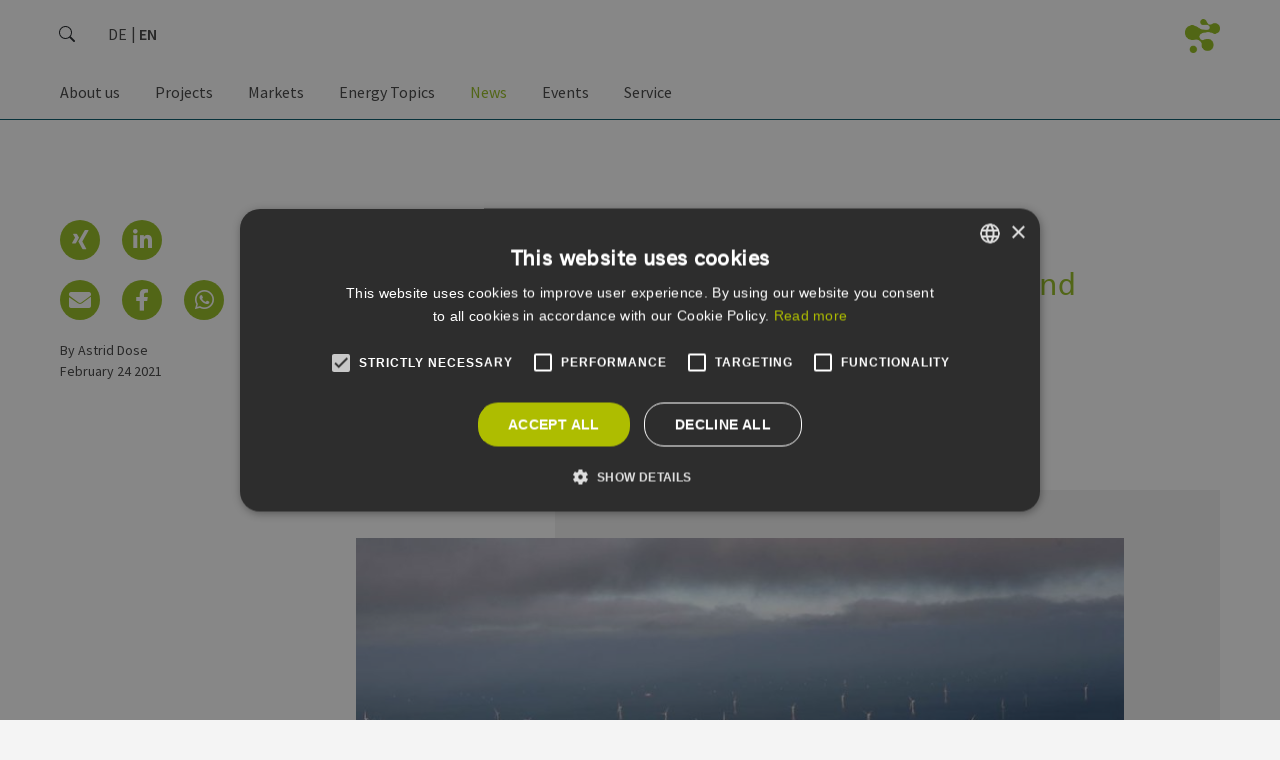

--- FILE ---
content_type: text/html; charset=UTF-8
request_url: https://www.erneuerbare-energien-hamburg.de/en/news/details/rwe-granted-permission-for-kaskasi-offshore-wind-farm.html
body_size: 11925
content:
<!DOCTYPE html>
<html lang="en">
<head>
<meta charset="UTF-8">
<meta name="viewport" content="width=device-width, initial-scale=1">
<meta content="IE=edge,chrome=1" http-equiv="X-UA-Compatible">
<title>RWE granted permission for Kaskasi offshore wind farm - Renewable Energies Hamburg | EEHH</title>
<base href="https://www.erneuerbare-energien-hamburg.de/">
<meta name="google-site-verification" content="mXwX3yQXjny9IXIciAsRRjocnuXLkWXGutOnd2QS_40" >
<meta name="robots" content="index,follow">
<meta name="generator" content="Contao Open Source CMS">
<meta name="description" content="Kaskasi is the first offshore wind farm to be approved by the German Federal Maritime and Hydrographic Agency (BSH) based on the new Wind Energy at Sea Act.">
<meta name="keywords" content="Cluster Erneuerbare Energien Hamburg, Netzwerk Erneuerbare Energien Hamburg, Erneuerbare Energien, Erneuerbare Energien Hamburg, Erneuerbare Quellen, Erneuerbare Quellen Hamburg, Regenerativ, Energiewirtschaft, Energiewirtschaft Hamburg, EEHH GmbH, EEHH e.V., Biomasse, Biomasse Hamburg, Biogas, Solarenergie, Solarenergie Hamburg, Windenergie, Windenergie Hamburg, Windkraft, Windkraft Hamburg, Windenergieanlage, Photovoltaik, Photovoltaik Hamburg, Umweltschutz, Energie, Netzwerk, Branchennetzwerk, Cluster, Forschung, Innovationen, Arbeitskreis, Hamburg, Metropolregion" >
<!-- facebook -->
<meta property="og:site_name" content="Renewable Energies Hamburg | EEHH" >
<meta property="og:title" content="xxx123">
<meta property="og:description" content="" >
<meta property="og:url" content="https://www.erneuerbare-energien-hamburg.de/en/news/details/rwe-granted-permission-for-kaskasi-offshore-wind-farm.html" >
<meta property="og:type" content="website" >
<meta property="og:image" itemprop="image" content="https://www.erneuerbare-energien-hamburg.de/assets/images/6/Nordsee%20Ost%20%2814%29web-640825ac.jpg">
<meta property="og:image:alt" content="xxx123">
<!-- twitter -->
<meta name="twitter:card" content="summary">
<meta name="twitter:site" content="@ErneuerbareEHH">
<meta name="twitter:title" content="xxx123">
<meta name="twitter:description" content="" >
<meta name="twitter:image" itemprop="image" content="https://www.erneuerbare-energien-hamburg.de/assets/images/6/Nordsee%20Ost%20%2814%29web-640825ac.jpg">
<meta name="twitter:image:alt" content="xxx123">
<!-- Cookie Consent  -->
<script src="//cdn.cookie-script.com/s/147ff86da9eedb9faec6aa76ef91fadb.js"></script>
<!-- /Cookie Consent  -->
<link rel="apple-touch-icon" sizes="180x180" href="/files/eehh-website/theme/favicon/apple-touch-icon.png?v=2022">
<link rel="icon" type="image/png" sizes="32x32" href="/files/eehh-website/theme/favicon/favicon-32x32.png?v=2022">
<link rel="icon" type="image/png" sizes="16x16" href="/files/eehh-website/theme/favicon/favicon-16x16.png?v=2022">
<link rel="manifest" href="/files/eehh-website/theme/favicon/site.webmanifest?v=2022">
<link rel="mask-icon" href="/files/eehh-website/theme/favicon/safari-pinned-tab.svg?v=2022" color="#94bd1b">
<link rel="shortcut icon" href="/files/eehh-website/theme/favicon/favicon.ico?v=2022">
<meta name="msapplication-TileColor" content="#ffffff">
<meta name="msapplication-config" content="/files/eehh-website/theme/favicon/browserconfig.xml?v=2022">
<meta name="theme-color" content="#ffffff">
<link rel="stylesheet" href="assets/css/colorbox.min.css,bootstrap.513.min.css,all.css,basic.bootstrap.o...-64a0ab74.css"><script src="assets/js/jquery.min.js-c31f118d.js"></script><link type="application/rss+xml" rel="alternate" href="https://www.erneuerbare-energien-hamburg.de/share/eehh-newsfeed-de.xml" title="EEHH Newsfeed &#40;DE&#41;"><link type="application/rss+xml" rel="alternate" href="https://www.erneuerbare-energien-hamburg.de/share/eehh-newsfeed-en.xml" title="EEHH Newsfeed &#40;EN&#41;"><link type="application/rss+xml" rel="alternate" href="https://www.erneuerbare-energien-hamburg.de/share/yojo-news-de-de.xml" title="EEHH Newsfeed &#40;yojo&#41;"><link type="application/rss+xml" rel="alternate" href="https://www.erneuerbare-energien-hamburg.de/share/yojo-events-de-de.xml" title="EEHH Eventfeed &#40;DE&#41; :: yojo"><link type="application/rss+xml" rel="alternate" href="https://www.erneuerbare-energien-hamburg.de/share/eehh-events-de-de.xml" title="EEHH Eventfeed &#40;DE&#41;"><link rel="alternate" hreflang="en" href="https://www.erneuerbare-energien-hamburg.de/en/news/details/rwe-granted-permission-for-kaskasi-offshore-wind-farm.html">
<script type="text/plain" data-cookiescript="accepted" data-cookiecategory="performance" src="https://www.googletagmanager.com/gtag/js?id=G-7TCBZELCXK"></script>
<script type="text/plain" data-cookiescript="accepted" data-cookiecategory="performance">
  window.dataLayer = window.dataLayer || [];
  function gtag(){dataLayer.push(arguments);}
  gtag('js', new Date());
  gtag('config', 'G-7TCBZELCXK', {'anonymize_ip': true});
</script>
</head>
<body id="top" itemscope itemtype="http://schema.org/WebPage">
<!-- custom fe-page Template -->
<header id="header" class="container-fluid"><div class="inside row">
<div class="logo">
<a href="en/eehh-en.html" title="Renewable Energies Hamburg | EEHH" data-bs-toggle="tooltip" data-bs-placement="right">
<img src="/files/eehh-website/theme/images/header/eehh.logo.big.en.png" class="big" alt="">
<img src="/files/eehh-website/theme/images/header/eehh.logo.small.png" class="small" alt="">
</a>
</div>
<form action="en/service/search.html" method="get" class="search">
<div class="input-group">
<input type="search" name="keywords" id="ctrl_keywords_80" class="text form-control" placeholder="Search" aria-label="search" title="Just type and hit enter" value="">
<span class="input-group-text" id="ctrl_submit_80">
<svg xmlns="http://www.w3.org/2000/svg" width="16" height="16" fill="currentColor" class="bi bi-search" viewBox="0 0 16 16">
<path d="M11.742 10.344a6.5 6.5 0 1 0-1.397 1.398h-.001c.03.04.062.078.098.115l3.85 3.85a1 1 0 0 0 1.415-1.414l-3.85-3.85a1.007 1.007 0 0 0-.115-.1zM12 6.5a5.5 5.5 0 1 1-11 0 5.5 5.5 0 0 1 11 0z"></path>
</svg>
</span>
</div>
</form>
<!-- indexer::stop -->
<nav class="cleanList mod_changelanguage block"
itemscope="" itemtype="http://schema.org/SiteNavigationElement"
>
<ul class="level_1">
<li class="lang-de nofallback"><a href="https://www.erneuerbare-energien-hamburg.de/de/news/details.html" title="Details" class="lang-de nofallback" hreflang="de" aria-label="Go to current page in German" itemprop="url"><span itemprop="name">DE</span></a></li>
<li class="lang-en active"><strong class="lang-en active" itemprop="name">EN</strong></li>
</ul>
</nav>
<!-- indexer::continue -->
<!-- indexer::stop -->
<nav class="desktop mod_navigation block" itemscope itemtype="http://schema.org/SiteNavigationElement">
<a href="en/news/details/rwe-granted-permission-for-kaskasi-offshore-wind-farm.html#skipNavigation187" class="invisible">Skip navigation</a>
<ul class="level_1 cleanList">
<li class="submenu first">
<a href="en/about-us/renewable-energy-hamburg.html" title="About us" class=" submenu first" aria-haspopup="true" itemprop="url"><span itemprop="name">About us</span></a>
<ul class="level_2 cleanList">
<li class="first">
<a href="en/about-us/renewable-energy-hamburg.html" title="Renewable Energy Hamburg" class=" first" itemprop="url"><span itemprop="name">Renewable Energy Hamburg</span></a></li>
<li>
<a href="en/about-us/cluster-members.html" title="Cluster Members" itemprop="url"><span itemprop="name">Cluster Members</span></a></li>
<li>
<a href="en/about-us/national-hamburg-partners.html" title="National &amp; Hamburg Partners" itemprop="url"><span itemprop="name">National & Hamburg Partners</span></a></li>
<li>
<a href="en/about-us/universities.html" title="Member Universities" itemprop="url"><span itemprop="name">Member Universities</span></a></li>
<li>
<a href="en/about-us/metropolitan-region-of-hamburg.html" title="Metropolitan Region of Hamburg – Centre for Renewable Energy" itemprop="url"><span itemprop="name">Metropolitan Region of Hamburg</span></a></li>
<li class="last">
<a href="en/about-us/international-contact-point.html" title="International Contact Point" class=" last" itemprop="url"><span itemprop="name">International Contact Point</span></a></li>
</ul></li>
<li class="submenu">
<a href="en/projects.html" title="Projects" class=" submenu" aria-haspopup="true" itemprop="url"><span itemprop="name">Projects</span></a>
<ul class="level_2 cleanList">
<li class="submenu first">
<a href="en/projects/northern-connections.html" title="Finalised" class=" submenu first" aria-haspopup="true" itemprop="url"><span itemprop="name">Finalised</span></a>
<ul class="level_3 cleanList">
<li class="first last">
<a href="en/projects/northern-connections.html" title="Northern Connections" class=" first last" itemprop="url"><span itemprop="name">Northern Connections</span></a></li>
</ul></li>
<li class="submenu last">
<a href="#" title="Current" class="noLink submenu last" aria-haspopup="true" itemprop="url"><span itemprop="name">Current</span></a>
<ul class="level_3 cleanList">
<li class="first">
<a href="en/projects/sandboxes-of-the-energy-transition.html" title="Sandboxes of the Energy Transition" class=" first" itemprop="url"><span itemprop="name">Sandboxes of the Energy Transition</span></a></li>
<li class="last">
<a href="https://www.h2-hh.de/en/north-german-living-lab/overview.html?joint_projects=188" title="Northern German Living Lab" class=" last" target="_blank" rel="noreferrer noopener" itemprop="url"><span itemprop="name">Northern German Living Lab</span></a></li>
</ul></li>
</ul></li>
<li class="submenu">
<a href="en/energy-markets.html" title="Markets" class=" submenu" aria-haspopup="true" itemprop="url"><span itemprop="name">Markets</span></a>
<ul class="level_2 cleanList">
<li class="submenu first last">
<a href="en/energy-markets.html" title="Energy Markets" class=" submenu first last" aria-haspopup="true" itemprop="url"><span itemprop="name">Energy Markets</span></a>
<ul class="level_3 cleanList">
<li class="first">
<a href="en/energy-markets.html" title="Overview" class=" first" itemprop="url"><span itemprop="name">Overview</span></a></li>
<li>
<a href="en/energy-markets/countries-with-cooperation-agreements.html" title="Countries with Cooperation Agreements" itemprop="url"><span itemprop="name">Countries with Cooperation Agreements</span></a></li>
<li class="last">
<a href="en/energy-markets/strategic-markets.html" title="Strategic Markets" class=" last" itemprop="url"><span itemprop="name">Strategic Markets</span></a></li>
</ul></li>
</ul></li>
<li class="submenu">
<a href="en/energy-topics/german-energy-transition.html" title="Energy Topics" class=" submenu" aria-haspopup="true" itemprop="url"><span itemprop="name">Energy Topics</span></a>
<ul class="level_2 cleanList">
<li class="first">
<a href="en/energy-topics/german-energy-transition.html" title="German Energy Transition" class=" first" itemprop="url"><span itemprop="name">German Energy Transition</span></a></li>
<li>
<a href="en/energy-topics/wind-energy.html" title="Wind Energy" itemprop="url"><span itemprop="name">Wind Energy</span></a></li>
<li>
<a href="en/energy-topics/sector-coupling.html" title="Sector Coupling" itemprop="url"><span itemprop="name">Sector Coupling</span></a></li>
<li>
<a href="https://www.h2-hh.de/en/h2-hh-en.html" title="Hydrogen" target="_blank" rel="noreferrer noopener" itemprop="url"><span itemprop="name">Hydrogen</span></a></li>
<li class="last">
<a href="en/energy-topics/renewable-heat.html" title="Renewable Heat" class=" last" itemprop="url"><span itemprop="name">Renewable Heat</span></a></li>
</ul></li>
<li class="submenu trail">
<a href="en/news/overview.html" title="News" class=" submenu trail" aria-haspopup="true" itemprop="url"><span itemprop="name">News</span></a>
<ul class="level_2 cleanList">
<li class="sibling first">
<a href="en/news/overview.html" title="Overview" class=" sibling first" itemprop="url"><span itemprop="name">Overview</span></a></li>
<li class="submenu sibling">
<a href="en/news/newsletter/newsletter-subscription.html" title="Newsletter" class=" submenu sibling" aria-haspopup="true" itemprop="url"><span itemprop="name">Newsletter</span></a>
<ul class="level_3 cleanList">
<li class="first">
<a href="en/news/newsletter/newsletter-subscription.html" title="Newsletter Subscription" class=" first" itemprop="url"><span itemprop="name">Newsletter Subscription</span></a></li>
<li class="last">
<a href="en/news/newsletter/newsletter-cancelation.html" title="Newsletter Cancelation" class=" last" itemprop="url"><span itemprop="name">Newsletter Cancelation</span></a></li>
</ul></li>
<li class="submenu sibling last">
<a href="en/news/annual-reports/eehh-annual-report-2021-en.html" title="Annual reports" class=" submenu sibling last" aria-haspopup="true" itemprop="url"><span itemprop="name">Annual reports</span></a>
<ul class="level_3 cleanList">
<li class="first">
<a href="https://content.erneuerbare-energien-hamburg.de/en/annualreport-2024/start" title="EEHH Annual report 2024 &#40;EN&#41;" class=" first" target="_blank" rel="noreferrer noopener" itemprop="url"><span itemprop="name">EEHH Annual report 2024 &#40;EN&#41;</span></a></li>
<li>
<a href="https://content.erneuerbare-energien-hamburg.de/de/jahresbericht-2024/start" title="EEHH Annual report 2024 &#40;DE&#41;" target="_blank" rel="noreferrer noopener" itemprop="url"><span itemprop="name">EEHH Annual report 2024 &#40;DE&#41;</span></a></li>
<li>
<a href="https://content.erneuerbare-energien-hamburg.de/en/annualreport-2023/start" title="EEHH Annual report 2023 &#40;EN&#41;" target="_blank" rel="noreferrer noopener" itemprop="url"><span itemprop="name">EEHH Annual report 2023 &#40;EN&#41;</span></a></li>
<li>
<a href="https://content.erneuerbare-energien-hamburg.de/de/jahresbericht-2023/start" title="EEHH Annual report 2023 &#40;DE&#41;" target="_blank" rel="noreferrer noopener" itemprop="url"><span itemprop="name">EEHH Annual report 2023 &#40;DE&#41;</span></a></li>
<li>
<a href="https://content.erneuerbare-energien-hamburg.de/en/annual-report2022/start" title="EEHH Annual report 2022 &#40;EN&#41;" target="_blank" rel="noreferrer noopener" itemprop="url"><span itemprop="name">EEHH Annual report 2022 &#40;EN&#41;</span></a></li>
<li>
<a href="https://content.erneuerbare-energien-hamburg.de/de/jahresbericht-2022/start" title="EEHH Annual report 2022 &#40;DE&#41;" target="_blank" rel="noreferrer noopener" itemprop="url"><span itemprop="name">EEHH Annual report 2022 &#40;DE&#41;</span></a></li>
<li>
<a href="https://content.erneuerbare-energien-hamburg.de/en/annual-report-2021/start" title="EEHH Annual report 2021 &#40;EN&#41;" target="_blank" rel="noreferrer noopener" itemprop="url"><span itemprop="name">EEHH Annual report 2021 &#40;EN&#41;</span></a></li>
<li class="last">
<a href="https://content.erneuerbare-energien-hamburg.de/de/jahresbericht-2021/start" title="EEHH Annual report 2021 &#40;DE&#41;" class=" last" target="_blank" rel="noreferrer noopener" itemprop="url"><span itemprop="name">EEHH Annual report 2021 &#40;DE&#41;</span></a></li>
</ul></li>
</ul></li>
<li class="submenu">
<a href="en/events.html" title="Events" class=" submenu" aria-haspopup="true" itemprop="url"><span itemprop="name">Events</span></a>
<ul class="level_2 cleanList">
<li class="first">
<a href="en/events.html" title="Overview" class=" first" itemprop="url"><span itemprop="name">Overview</span></a></li>
<li class="menu_left last">
<a href="en/events/hydrogen-technology-expo-2025.html" title="Hydrogen Technology Expo 2025" class=" menu_left last" itemprop="url"><span itemprop="name">Hydrogen Technology Expo 2025</span></a></li>
</ul></li>
<li class="submenu last">
<a href="en/service/contact.html" title="Service" class=" submenu last" aria-haspopup="true" itemprop="url"><span itemprop="name">Service</span></a>
<ul class="level_2 cleanList">
<li class="first">
<a href="en/about-us/international-contact-point.html" title="International Contact Point" class=" first" itemprop="url"><span itemprop="name">International Contact Point</span></a></li>
<li>
<a href="en/service/contact.html" title="Contact" itemprop="url"><span itemprop="name">Contact</span></a></li>
<li>
<a href="en/service/show-cases-for-renewable-energy-in-hamburg.html" title="Show cases for renewable energy in Hamburg" itemprop="url"><span itemprop="name">Show cases for renewable energy in Hamburg</span></a></li>
<li>
<a href="en/service/directions.html" title="Directions" itemprop="url"><span itemprop="name">Directions</span></a></li>
<li class="last">
<a href="en/activities/downloads.html" title="Downloads" class=" last" itemprop="url"><span itemprop="name">Downloads</span></a></li>
</ul></li>
</ul>
<a id="skipNavigation187" class="invisible">&nbsp;</a>
</nav>
<!-- indexer::continue -->
<!--Burger-->
<div class="burgerBtn">
<button class="btn col-2" type="button" data-bs-toggle="offcanvas" data-bs-target="#offcanvasMenu" aria-controls="offcanvasMenu">
<svg xmlns="http://www.w3.org/2000/svg" width="16" height="16" fill="currentColor" class="bi bi-list" viewBox="0 0 16 16">
<path fill-rule="evenodd" d="M2.5 12a.5.5 0 0 1 .5-.5h10a.5.5 0 0 1 0 1H3a.5.5 0 0 1-.5-.5zm0-4a.5.5 0 0 1 .5-.5h10a.5.5 0 0 1 0 1H3a.5.5 0 0 1-.5-.5zm0-4a.5.5 0 0 1 .5-.5h10a.5.5 0 0 1 0 1H3a.5.5 0 0 1-.5-.5z"/>
</svg>
</button>
</div>
<!--/Burger--></div></header>
<div id="container" class="container-fluid">
<!-- Mapdarstellung :: Wind -->
<!-- /Mapdarstellung :: Wind -->
<main id="main" class="row" itemscope="" itemtype="http://schema.org/Article">
<section id="mainTop" class="col-lg-8 offset-lg-3 gx-0 order-first">
<header class="headlineBlock">
<h2 itemprop="alternativeHeadline">
News Details	</h2>
<h1 itemprop="headline name">
RWE granted permission for Kaskasi offshore wind farm			</h1>
<!-- Categories -->
<nav id="Categorynav" class="">
<div class="btn-toolbar" role="toolbar" aria-label="Categories">
<div class="btn-group me-2 mb-2" role="group">
<a class="btn btn-primary btn-sm" href="en/news/overview.html?category=offshore-wind" title="Offshore Wind">
Offshore Wind				</a>
</div>
</div>
</nav>
<!-- / Categories -->
</header>
</section>
<!-- Main Visual -->
<div class="col-lg-9 offset-lg-3 ce_image  block">
<figure class="image_container">
<span class="backgoundShadow">
<picture>
<source srcset="assets/images/5/Nordsee%20Ost%20%2814%29web-491c6ecc.jpg" media="(max-width: 767px)" width="696" height="468">
<source srcset="assets/images/1/Nordsee%20Ost%20%2814%29web-becf6a43.jpg" media="(max-width: 991px)" width="879" height="591">
<source srcset="assets/images/b/Nordsee%20Ost%20%2814%29web-263aa02f.jpg" media="(min-width: 992px)" width="848" height="570">
<img src="assets/images/b/Nordsee%20Ost%20%2814%29web-263aa02f.jpg" width="848" height="570" alt="RWE granted permission for Kaskasi offshore wind farm" loading="lazy">
</picture>
</span>
<figcaption class="caption">Nordsee Ost (RWE Renewables)</figcaption>
</figure>
</div>
<!-- / Main Visual -->
<!-- Content Elements -->
<div class="ce_text col-lg-9 offset-lg-3 block" data-origin="block_ce_text.html5">
<div class="text mr-lg-1of9col">
<ul>
<ul>
<li><strong>Kaskasi is the first offshore wind farm to be approved by the German Federal Maritime and Hydrographic Agency (BSH) based on the new Wind Energy at Sea Act</strong></li>
<li><strong>Offshore construction work to start in Q3 2021</strong></li>
<li><strong>Planned to be fully operational in 2022</strong></li>
</ul>
</ul>
<p>“We naturally have a special connection to our home market Germany. In the period from 2020 to the end of 2022, we will be investing around one billion euros net in the expansion of renewables in Germany alone. A large part of that will be allocated to our Kaskasi offshore wind farm. I’m delighted that the BSH has now given the green light by granting planning permission to build our sixth wind farm off the German coast,” said <strong>Sven Utermöhlen</strong>, Chief Operating Officer Wind Offshore Global at RWE Renewables.</p>
<p>The RWE Kaskasi offshore wind farm is finally given the green light: at the beginning of December the German Federal Maritime and Hydrographic Agency granted planning permission for the 342 megawatt wind farm. This makes Kaskasi (official name: Kaskasi II) the first offshore wind farm in Germany to be approved under the new Wind Energy at Sea Act, following successful participation in the auction held under the so called “transition system”. A component of the approval are so-called pilot wind turbines which will be used to test innovative technologies. The wind farm is set to be connected to the grid in summer 2022. After the full start of commercial operation in Q4 2022, Kaskasi will be able to supply the equivalent of around 400,000 households per year with green electricity.</p>
<p>The decision to invest in the Kaskasi offshore wind farm, which will be built 35 kilometres north of the island of Heligoland, was made in the spring of 2020. Suppliers for the main components have already been chosen and some have already started production. The Kaskasi offshore wind farm will consist of a total of 38 wind turbines (type:&amp;60; SG 8.0-167 DD). Each turbine will have an installed capacity of up to 9 megawatts (MW). The wind turbines will be installed on monopile foundations. The offshore work is set to start in Q3 2021. RWE will use the “vibro pile driving” method to install the foundations. This optimised installation method is an efficient alternative to the conventional hammer pile driving and has the potential to reduce both the construction time and noise emissions.</p>
<p>Moreover, innovative steel collars will be mounted on three selected foundations at the Kaskasi wind farm. The so-called “collared monopile” was designed on the basis of a patent developed by RWE and is used to improve the load bearing capacity of the overall structure. This underscores RWE’s aspiration of taking a leading role in the promotion of innovation and technology.</p>
<p><strong>RWE plans future growth in the offshore wind sector</strong></p>
<p>Kaskasi is RWE’s sixth wind farm off the German coast: the company operates the offshore wind farms Nordsee Ost (295 MW) and Amrumbank West (302 MW), also off the coast of Heligoland. The RWE portfolio also includes Arkona, which has an installed capacity of 385 MW (RWE share 50%) and is the largest offshore wind farm in the Baltic Sea. In addition, RWE holds shares in the Nordsee One and Alpha Ventus wind farms.</p>
<p>RWE Renewables is the world’s second-largest operator of offshore wind farms and the foundation for further growth has already been laid: in addition to Kaskasi in Germany, the company is currently constructing the Triton Knoll offshore wind farm off the British coast, with an installed capacity of 857 MW (RWE share: 509 MW). This wind farm is set to start commercial operations in Q1 2022. Overall, the company has a development pipeline of offshore options of more than 7 gigawatts – not including central tenders that the company is also considering.</p>		</div>
</div>		<!-- / Content Elements -->
<!-- enclosures -->
<!-- / enclosures -->
<!-- Author -->
<div id="author" class="about_author col-lg-9 offset-lg-3 block">
<div class="inner">
<h4 class="headline">About Astrid Dose</h4>
<figure class="image_container">
<img src="assets/images/0/20220823ad_AD-dcc301c2.jpg" width="2000" height="2000" alt="Profilbild zu: Astrid Dose">
</figure>
<p> Talking, writing, organising – and having lots of fun! This is what my days at the EEHH Cluster look like. I’ve been responsible for public relations and marketing for the Hamburg industry network since 2011. I studied History and English and have a soft spot for technical issues.  </p>				<div class="clearfix"></div>
</div>
</div>
<!-- / Author -->
<section id="left" class="col-lg-2 order-first">
<div class="inner row">
<div class="shariff col-12"
data-services="['xing','linkedin','mail','facebook','whatsapp']"
data-mail-url="mailto:"
data-mail-subject="Ein interessanter Artikel: RWE granted permission for Kaskasi offshore wind farm"
data-mail-body="Link zum Artikel: {url}"
data-button-style="icon"
data-title="RWE granted permission for Kaskasi offshore wind farm"
data-theme="grey"
data-orientation="horizontal">
</div>
<small class="info col-12 order-first order-lg-last">
<a href="en/news/details/rwe-granted-permission-for-kaskasi-offshore-wind-farm.html#author"
title="Learn more"
title="Mehr erfahren"
data-bs-toggle="tooltip"
data-bs-placement="right">
by Astrid Dose	</a>
<time datetime="2021-02-24T09:40:00+01:00" itemprop="datePublished">February 24 2021</time>
</small>
</div>
</section>
</main>
<footer id="footer" class="container-fluid">
<div class="shariff negateContainerPadding"
data-services="['xing','linkedin','mail','facebook','whatsapp']"
data-mail-url="mailto:"
data-mail-subject="Ein interessanter Artikel: RWE granted permission for Kaskasi offshore wind farm"
data-mail-body="Link zum Artikel: {url}"
data-button-style="icon"
data-title="RWE granted permission for Kaskasi offshore wind farm"
data-theme="grey"
data-orientation="horizontal">
</div>
<!-- indexer::stop -->
<div class="mod_subscribe negateContainerPadding mod_newsletterSubscribeNotificationCenter block">
<h3 class="headline h2">Subscribe to our newsletter</h3>
<form id="tl_subscribe_41" method="post" class="col-12 col-lg-8 col-xl-6 mx-auto">
<div class="formbody row g-0">
<input type="hidden" name="FORM_SUBMIT" value="tl_subscribe_41">
<input type="hidden" name="REQUEST_TOKEN" value="">
<input type="hidden" name="channels[]" value="2">
<div class="widget widget-explanation">
<p>We process your data within our <a href="en/service/gdpr.html" target="_blank" rel="noopener">GDPR</a>.</p>        </div>
<div class="widget widget-text mandatory form-floating col-10 col-lg-11">
<input type="email" name="email" id="ctrl_email_41" class="text form-control mandatory" value="" placeholder="E-mail address" required>
<label for="ctrl_email_41" class="form-label">E-mail address</label>
</div>
<div class="widget widget-captcha mandatory">
<label for="ctrl_subscribe_41">
<span class="invisible">Mandatory field </span>Security question<span class="mandatory">*</span>
</label>
<input type="text" name="captcha_subscribe_41" id="ctrl_subscribe_41" class="captcha mandatory" value="" aria-describedby="captcha_text_subscribe_41" maxlength="2" required>
<span id="captcha_text_subscribe_41" class="captcha_text">&#80;&#x6C;&#101;&#x61;&#115;&#x65;&#32;&#x61;&#100;&#x64;&#32;&#x35;&#32;&#x61;&#110;&#x64;&#32;&#x35;&#46;</span>
<input type="hidden" name="captcha_subscribe_41_hash" value="">
<div style="display:none">
<label for="ctrl_subscribe_41_hp">Do not fill in this field</label>
<input type="text" name="captcha_subscribe_41_name" id="ctrl_subscribe_41_hp" value="">
</div>
<script src="/_contao/captcha/en" data-id="subscribe_41" data-name="captcha_subscribe_41" async></script>
</div>
<div class="widget widget-submit form-floating col-2 col-lg-1">
<button type="submit" class="submit btn btn-secondary invert btn-lg"><span class="fas fa-location-arrow" aria-hidden="true"></span></button>
</div>
</div>
</form>
</div>
<!-- indexer::continue -->
<svg id="icon_bug" viewBox="0 0 406 116"><path d="M405.992 0H0v116h303.192c15.1 0 21.876-5.341 24.7-7.6 6.5-5.2 78.1-108.4 78.1-108.4z" fill="#e10019" fill-rule="nonzero"></path></svg>
<div class="inside row">
<div class="intro col-lg-3 col-sm-6 cleanList">
<div class="name">
<div class="eehh headline">
Renewable Energy Hamburg Clusteragentur GmbH
</div>
</div>
<ul class="socialLinks">
<li class="linkedin">
<a href="https://de.linkedin.com/company/renewable-energy-hamburg" rel="nofollow" title="EEHH bei LinkedIn" role="button">
<span class="fab fa-linkedin-in"></span>
</a>
</li>
</ul>
</div>
<div class="address col-lg-3 col-sm-6">
<div class="street">Wexstraße 7</div>
<div class="city">20355 Hamburg</div>
<a  class="tel" href="tel:+494069457310"><span>Phone:</span> <span>+49 (0) 40 69 45 73 - 0</span></a>
<a  class="fax" href="fax:+494069457329"><span>Fax:</span> <span>+49 (0) 40 69 45 73 - 29</span></a>
<a  class="email" href="mailto:info@eehh.de"><span>Email:</span> <span>info@eehh.de</span></a>
<span id="csconsentlink" class="cookie">
Settings: Privacy
</span>
</div>
<!-- indexer::stop -->
<nav class="col-lg-2 col-sm-6 mod_customnav block" itemscope itemtype="http://schema.org/SiteNavigationElement">
<a href="en/news/details/rwe-granted-permission-for-kaskasi-offshore-wind-farm.html#skipNavigation37" class="invisible">Skip navigation</a>
<ul class="level_1 cleanList">
<li class="first"><a href="en/service/contact.html" title="Contact" class="first" itemprop="url"><span itemprop="name">Contact</span></a></li>
<li><a href="en/service/gdpr.html" title="GDPR" itemprop="url"><span itemprop="name">GDPR</span></a></li>
<li class="last"><a href="en/service/imprint.html" title="Imprint" class="last" itemprop="url"><span itemprop="name">Imprint</span></a></li>
</ul>
<a id="skipNavigation37" class="invisible">&nbsp;</a>
</nav>
<!-- indexer::continue -->
<!-- indexer::stop -->
<nav class="col-lg-2 col-sm-6 mod_customnav block" itemscope itemtype="http://schema.org/SiteNavigationElement">
<a href="en/news/details/rwe-granted-permission-for-kaskasi-offshore-wind-farm.html#skipNavigation39" class="invisible">Skip navigation</a>
<ul class="level_1 cleanList">
<li class="trail first"><a href="en/news/overview.html" title="News" class="trail first" itemprop="url"><span itemprop="name">News</span></a></li>
<li><a href="en/service/directions.html" title="Directions" itemprop="url"><span itemprop="name">Directions</span></a></li>
<li class="last"><a href="en/activities/downloads.html" title="Downloads" class="last" itemprop="url"><span itemprop="name">Downloads</span></a></li>
</ul>
<a id="skipNavigation39" class="invisible">&nbsp;</a>
</nav>
<!-- indexer::continue -->
<div id="Slides" class="carousel slide col-6 offset-3 col-sm-4 offset-sm-4 col-lg-2 offset-lg-0" data-bs-ride="carousel">
<div class="carousel-inner">
<div class="carousel-item">
<img src="/files/eehh-website/theme/images/footer/footer.slideshow.wwhs.png" class="d-block w-100" alt="">
</div>
<div class="carousel-item active">
<img src="/files/eehh-website/theme/images/footer/footer.slideshow.go.png" class="d-block w-100" alt="">
</div>
</div>
</div>
</div>		</footer>
</div>
<!-- Shariff-Share @mobile (992) (inner FE) -->
<div class="shariff bottom_bar negateContainerPadding"
data-services="['xing','linkedin','mail','facebook','whatsapp']"
data-mail-url="mailto:"
data-mail-subject="Ein interessanter Artikel: RWE granted permission for Kaskasi offshore wind farm"
data-mail-body="Link zum Artikel: {url}"
data-button-style="icon"
data-title="RWE granted permission for Kaskasi offshore wind farm"
data-theme="grey"
data-orientation="horizontal">
</div>
<!-- /Shariff-Share @mobile (992)  -->
<!-- Back to top (inner FE) -->
<a id="back-to-top" href="#" class="btn btn-primary back-to-top" role="button"><i class="fas fa-chevron-up"></i></a>
<!-- / Back to top -->
<!-- mobile Menu -->
<div id="mobileMenu">
<div class="offcanvas offcanvas-start" tabindex="-1" id="offcanvasMenu" aria-labelledby="offcanvasMenuLabel" aria-modal="true" role="dialog" style="visibility: visible;">
<div class="offcanvas-header">
<div class="logo">
<a href="/" title="Erneuerbare Energien Hamburg | EEHH">
<img src="files/eehh-website/theme/images/header/eehh.logo.small.png" alt="EEHH Logo">
</a>
</div>
<button type="button" class="btn-close" data-bs-dismiss="offcanvas" aria-label="Close"></button>
</div>
<div class="offcanvas-body">
<!-- indexer::stop -->
<!-- indexer::stop -->
<nav class="mod_navigation block">
<a href="en/news/details/rwe-granted-permission-for-kaskasi-offshore-wind-farm.html#skipNavigation185" class="invisible">Skip navigation</a>
<ul class="level_1 cleanList">
<li
class="submenu first"	>
<a
myData="CCC"
href="#item_18"
title="About us"
class="collapsed submenu first"
aria-haspopup="true"
data-bs-toggle="collapse"
role="button"
aria-expanded="false"
aria-controls="item_18"
itemprop="url">
<span itemprop="name">About us</span>
</a>
<div class="collapse" id="item_18">
<ul class="level_2 cleanList">
<li
class="first"	>
<a
myData="DDD"
href="en/about-us/renewable-energy-hamburg.html"
title="Renewable Energy Hamburg"
class="collapsed first"
itemprop="url">
<span itemprop="name">Renewable Energy Hamburg</span>
</a>
</li>
<li	>
<a
myData="DDD"
href="en/about-us/cluster-members.html"
title="Cluster Members"
itemprop="url">
<span itemprop="name">Cluster Members</span>
</a>
</li>
<li	>
<a
myData="DDD"
href="en/about-us/national-hamburg-partners.html"
title="National &amp; Hamburg Partners"
itemprop="url">
<span itemprop="name">National & Hamburg Partners</span>
</a>
</li>
<li	>
<a
myData="DDD"
href="en/about-us/universities.html"
title="Member Universities"
itemprop="url">
<span itemprop="name">Member Universities</span>
</a>
</li>
<li	>
<a
myData="DDD"
href="en/about-us/metropolitan-region-of-hamburg.html"
title="Metropolitan Region of Hamburg – Centre for Renewable Energy"
itemprop="url">
<span itemprop="name">Metropolitan Region of Hamburg</span>
</a>
</li>
<li
class="last"	>
<a
myData="DDD"
href="en/about-us/international-contact-point.html"
title="International Contact Point"
class="collapsed last"
itemprop="url">
<span itemprop="name">International Contact Point</span>
</a>
</li>
</ul>
</div>
</li>
<li
class="submenu"	>
<a
myData="CCC"
href="#item_48"
title="Projects"
class="collapsed submenu"
aria-haspopup="true"
data-bs-toggle="collapse"
role="button"
aria-expanded="false"
aria-controls="item_48"
itemprop="url">
<span itemprop="name">Projects</span>
</a>
<div class="collapse" id="item_48">
<ul class="level_2 cleanList">
<li
class="submenu first"	>
<a
myData="DDD"
href="en/projects/northern-connections.html"
title="Finalised"
class="collapsed submenu first"
aria-haspopup="true"
data-bs-toggle="collapse"
role="button"
aria-expanded="false"
aria-controls="item_446"
itemprop="url">
<span itemprop="name">Finalised</span>
</a>
<ul class="level_3 cleanList">
<li
class="first last"	>
<a
myData="DDD"
href="en/projects/northern-connections.html"
title="Northern Connections"
class="collapsed first last"
itemprop="url">
<span itemprop="name">Northern Connections</span>
</a>
</li>
</ul>			</li>
<li
class="submenu last"	>
<a
myData="DDD"
href="#"
title="Current"
class="collapsed submenu last"
aria-haspopup="true"
data-bs-toggle="collapse"
role="button"
aria-expanded="false"
aria-controls="item_447"
itemprop="url">
<span itemprop="name">Current</span>
</a>
<ul class="level_3 cleanList">
<li
class="first"	>
<a
myData="DDD"
href="en/projects/sandboxes-of-the-energy-transition.html"
title="Sandboxes of the Energy Transition"
class="collapsed first"
itemprop="url">
<span itemprop="name">Sandboxes of the Energy Transition</span>
</a>
</li>
<li
class="last"	>
<a
myData="DDD"
href="https://www.h2-hh.de/en/north-german-living-lab/overview.html?joint_projects=188"
title="Northern German Living Lab"
class="collapsed last" target="_blank" rel="noreferrer noopener"
itemprop="url">
<span itemprop="name">Northern German Living Lab</span>
</a>
</li>
</ul>			</li>
</ul>
</div>
</li>
<li
class="submenu"	>
<a
myData="CCC"
href="#item_528"
title="Markets"
class="collapsed submenu"
aria-haspopup="true"
data-bs-toggle="collapse"
role="button"
aria-expanded="false"
aria-controls="item_528"
itemprop="url">
<span itemprop="name">Markets</span>
</a>
<div class="collapse" id="item_528">
<ul class="level_2 cleanList">
<li
class="submenu first last"	>
<a
myData="DDD"
href="en/energy-markets.html"
title="Energy Markets"
class="collapsed submenu first last"
aria-haspopup="true"
data-bs-toggle="collapse"
role="button"
aria-expanded="false"
aria-controls="item_454"
itemprop="url">
<span itemprop="name">Energy Markets</span>
</a>
<ul class="level_3 cleanList">
<li
class="first"	>
<a
myData="DDD"
href="en/energy-markets.html"
title="Overview"
class="collapsed first"
itemprop="url">
<span itemprop="name">Overview</span>
</a>
</li>
<li	>
<a
myData="DDD"
href="en/energy-markets/countries-with-cooperation-agreements.html"
title="Countries with Cooperation Agreements"
itemprop="url">
<span itemprop="name">Countries with Cooperation Agreements</span>
</a>
</li>
<li
class="last"	>
<a
myData="DDD"
href="en/energy-markets/strategic-markets.html"
title="Strategic Markets"
class="collapsed last"
itemprop="url">
<span itemprop="name">Strategic Markets</span>
</a>
</li>
</ul>			</li>
</ul>
</div>
</li>
<li
class="submenu"	>
<a
myData="CCC"
href="#item_53"
title="Energy Topics"
class="collapsed submenu"
aria-haspopup="true"
data-bs-toggle="collapse"
role="button"
aria-expanded="false"
aria-controls="item_53"
itemprop="url">
<span itemprop="name">Energy Topics</span>
</a>
<div class="collapse" id="item_53">
<ul class="level_2 cleanList">
<li
class="first"	>
<a
myData="DDD"
href="en/energy-topics/german-energy-transition.html"
title="German Energy Transition"
class="collapsed first"
itemprop="url">
<span itemprop="name">German Energy Transition</span>
</a>
</li>
<li	>
<a
myData="DDD"
href="en/energy-topics/wind-energy.html"
title="Wind Energy"
itemprop="url">
<span itemprop="name">Wind Energy</span>
</a>
</li>
<li	>
<a
myData="DDD"
href="en/energy-topics/sector-coupling.html"
title="Sector Coupling"
itemprop="url">
<span itemprop="name">Sector Coupling</span>
</a>
</li>
<li	>
<a
myData="DDD"
href="https://www.h2-hh.de/en/h2-hh-en.html"
title="Hydrogen" target="_blank" rel="noreferrer noopener"
itemprop="url">
<span itemprop="name">Hydrogen</span>
</a>
</li>
<li
class="last"	>
<a
myData="DDD"
href="en/energy-topics/renewable-heat.html"
title="Renewable Heat"
class="collapsed last"
itemprop="url">
<span itemprop="name">Renewable Heat</span>
</a>
</li>
</ul>
</div>
</li>
<li
class="submenu trail"	>
<a
myData="AAA"
href="#item_36"
title="News"
class="submenu trail"
aria-haspopup="true"
data-bs-toggle="collapse"
role="button"
aria-expanded="true"
aria-controls="item_36"
itemprop="url">
<span itemprop="name">News</span>
</a>
<div class="collapse show" id="item_36">
<ul class="level_2 cleanList">
<li
class="sibling first"	>
<a
myData="DDD"
href="en/news/overview.html"
title="Overview"
class="collapsed sibling first"
itemprop="url">
<span itemprop="name">Overview</span>
</a>
</li>
<li
class="submenu sibling"	>
<a
myData="DDD"
href="en/news/newsletter/newsletter-subscription.html"
title="Newsletter"
class="collapsed submenu sibling"
aria-haspopup="true"
data-bs-toggle="collapse"
role="button"
aria-expanded="false"
aria-controls="item_65"
itemprop="url">
<span itemprop="name">Newsletter</span>
</a>
<ul class="level_3 cleanList">
<li
class="first"	>
<a
myData="DDD"
href="en/news/newsletter/newsletter-subscription.html"
title="Newsletter Subscription"
class="collapsed first"
itemprop="url">
<span itemprop="name">Newsletter Subscription</span>
</a>
</li>
<li
class="last"	>
<a
myData="DDD"
href="en/news/newsletter/newsletter-cancelation.html"
title="Newsletter Cancelation"
class="collapsed last"
itemprop="url">
<span itemprop="name">Newsletter Cancelation</span>
</a>
</li>
</ul>			</li>
<li
class="submenu sibling last"	>
<a
myData="DDD"
href="en/news/annual-reports/eehh-annual-report-2021-en.html"
title="Annual reports"
class="collapsed submenu sibling last"
aria-haspopup="true"
data-bs-toggle="collapse"
role="button"
aria-expanded="false"
aria-controls="item_393"
itemprop="url">
<span itemprop="name">Annual reports</span>
</a>
<ul class="level_3 cleanList">
<li
class="first"	>
<a
myData="DDD"
href="https://content.erneuerbare-energien-hamburg.de/en/annualreport-2024/start"
title="EEHH Annual report 2024 &#40;EN&#41;"
class="collapsed first" target="_blank" rel="noreferrer noopener"
itemprop="url">
<span itemprop="name">EEHH Annual report 2024 &#40;EN&#41;</span>
</a>
</li>
<li	>
<a
myData="DDD"
href="https://content.erneuerbare-energien-hamburg.de/de/jahresbericht-2024/start"
title="EEHH Annual report 2024 &#40;DE&#41;" target="_blank" rel="noreferrer noopener"
itemprop="url">
<span itemprop="name">EEHH Annual report 2024 &#40;DE&#41;</span>
</a>
</li>
<li	>
<a
myData="DDD"
href="https://content.erneuerbare-energien-hamburg.de/en/annualreport-2023/start"
title="EEHH Annual report 2023 &#40;EN&#41;" target="_blank" rel="noreferrer noopener"
itemprop="url">
<span itemprop="name">EEHH Annual report 2023 &#40;EN&#41;</span>
</a>
</li>
<li	>
<a
myData="DDD"
href="https://content.erneuerbare-energien-hamburg.de/de/jahresbericht-2023/start"
title="EEHH Annual report 2023 &#40;DE&#41;" target="_blank" rel="noreferrer noopener"
itemprop="url">
<span itemprop="name">EEHH Annual report 2023 &#40;DE&#41;</span>
</a>
</li>
<li	>
<a
myData="DDD"
href="https://content.erneuerbare-energien-hamburg.de/en/annual-report2022/start"
title="EEHH Annual report 2022 &#40;EN&#41;" target="_blank" rel="noreferrer noopener"
itemprop="url">
<span itemprop="name">EEHH Annual report 2022 &#40;EN&#41;</span>
</a>
</li>
<li	>
<a
myData="DDD"
href="https://content.erneuerbare-energien-hamburg.de/de/jahresbericht-2022/start"
title="EEHH Annual report 2022 &#40;DE&#41;" target="_blank" rel="noreferrer noopener"
itemprop="url">
<span itemprop="name">EEHH Annual report 2022 &#40;DE&#41;</span>
</a>
</li>
<li	>
<a
myData="DDD"
href="https://content.erneuerbare-energien-hamburg.de/en/annual-report-2021/start"
title="EEHH Annual report 2021 &#40;EN&#41;" target="_blank" rel="noreferrer noopener"
itemprop="url">
<span itemprop="name">EEHH Annual report 2021 &#40;EN&#41;</span>
</a>
</li>
<li
class="last"	>
<a
myData="DDD"
href="https://content.erneuerbare-energien-hamburg.de/de/jahresbericht-2021/start"
title="EEHH Annual report 2021 &#40;DE&#41;"
class="collapsed last" target="_blank" rel="noreferrer noopener"
itemprop="url">
<span itemprop="name">EEHH Annual report 2021 &#40;DE&#41;</span>
</a>
</li>
</ul>			</li>
</ul>
</div>
</li>
<li
class="submenu"	>
<a
myData="CCC"
href="#item_64"
title="Events"
class="collapsed submenu"
aria-haspopup="true"
data-bs-toggle="collapse"
role="button"
aria-expanded="false"
aria-controls="item_64"
itemprop="url">
<span itemprop="name">Events</span>
</a>
<div class="collapse" id="item_64">
<ul class="level_2 cleanList">
<li
class="first"	>
<a
myData="DDD"
href="en/events.html"
title="Overview"
class="collapsed first"
itemprop="url">
<span itemprop="name">Overview</span>
</a>
</li>
<li
class="menu_left last"	>
<a
myData="DDD"
href="en/events/hydrogen-technology-expo-2025.html"
title="Hydrogen Technology Expo 2025"
class="collapsed menu_left last"
itemprop="url">
<span itemprop="name">Hydrogen Technology Expo 2025</span>
</a>
</li>
</ul>
</div>
</li>
<li
class="submenu last"	>
<a
myData="CCC"
href="#item_61"
title="Service"
class="collapsed submenu last"
aria-haspopup="true"
data-bs-toggle="collapse"
role="button"
aria-expanded="false"
aria-controls="item_61"
itemprop="url">
<span itemprop="name">Service</span>
</a>
<div class="collapse" id="item_61">
<ul class="level_2 cleanList">
<li
class="first"	>
<a
myData="DDD"
href="en/about-us/international-contact-point.html"
title="International Contact Point"
class="collapsed first"
itemprop="url">
<span itemprop="name">International Contact Point</span>
</a>
</li>
<li	>
<a
myData="DDD"
href="en/service/contact.html"
title="Contact"
itemprop="url">
<span itemprop="name">Contact</span>
</a>
</li>
<li	>
<a
myData="DDD"
href="en/service/show-cases-for-renewable-energy-in-hamburg.html"
title="Show cases for renewable energy in Hamburg"
itemprop="url">
<span itemprop="name">Show cases for renewable energy in Hamburg</span>
</a>
</li>
<li	>
<a
myData="DDD"
href="en/service/directions.html"
title="Directions"
itemprop="url">
<span itemprop="name">Directions</span>
</a>
</li>
<li
class="last"	>
<a
myData="DDD"
href="en/activities/downloads.html"
title="Downloads"
class="collapsed last"
itemprop="url">
<span itemprop="name">Downloads</span>
</a>
</li>
</ul>
</div>
</li>
</ul>
<span id="skipNavigation185" class="invisible"></span>
</nav>
<!-- indexer::continue -->
<!-- indexer::stop -->
</div>
</div>
</div>
<script>$(window).resize(function(){$('#offcanvasMenu').offcanvas('hide')})</script><!-- /mobile Menu -->
<!-- END: custom fe-page Template -->
<script src="assets/colorbox/js/colorbox.min.js?v=1.6.4.2"></script>
<script>jQuery(function($){$('a[data-lightbox]').map(function(){$(this).colorbox({loop:!1,rel:$(this).attr('data-lightbox'),maxWidth:'95%',maxHeight:'95%'})})})</script>
<!--microdata: news article --><script type="application/ld+json">{"@context": "http://schema.org", "@type": "NewsArticle","headline": "RWE granted permission for Kaskasi offshore wind farm", "image": { "@type": "ImageObject","url": "//www.erneuerbare-energien-hamburg.de/files/eehh-website/upload/eehh/migration/news/2021/02/Nordsee%20Ost%20%2814%29web.jpg","width": 940, "height": 632},"datePublished": "2021-02-24T09:40:00+01:00", "dateModified": "2021-03-17T10:52:42+01:00","author": {"@type": "Person", "name": "by Astrid Dose"},"publisher": { "@type": "Organization", "name": "EEHH - Erneuerbare Energien Hamburg", "logo": {"@type": "ImageObject", "url": "//www.erneuerbare-energien-hamburg.de/files/eehh-website/theme/placeholder/logo.eehh.microdata.png", "width": 161, "height": 60 }}, "description": "Kaskasi is the first offshore wind farm to be approved by the German Federal Maritime and Hydrographic Agency (BSH) based on the new Wind Energy at Sea Act."}</script><!--/microdata: news article --><script src="files/eehh-website/theme/libs/bootstrap/bootstrap.513.bundle.min.js?v=0d5f0b6e"></script><script src="files/eehh-website/theme/libs/shariff/shariff.min.js?v=50edf0b9"></script><script src="files/eehh-website/theme/js/frontend.general.js?v=2cde22e7"></script><script type="application/ld+json">
{
    "@context": "https:\/\/schema.org",
    "@graph": [
        {
            "@type": "WebPage"
        }
    ]
}
</script>
<script type="application/ld+json">
{
    "@context": "https:\/\/schema.contao.org",
    "@graph": [
        {
            "@type": "Page",
            "fePreview": false,
            "groups": [],
            "noSearch": false,
            "pageId": 38,
            "protected": false,
            "title": "RWE granted permission for Kaskasi offshore wind farm"
        }
    ]
}
</script></body>
</html>